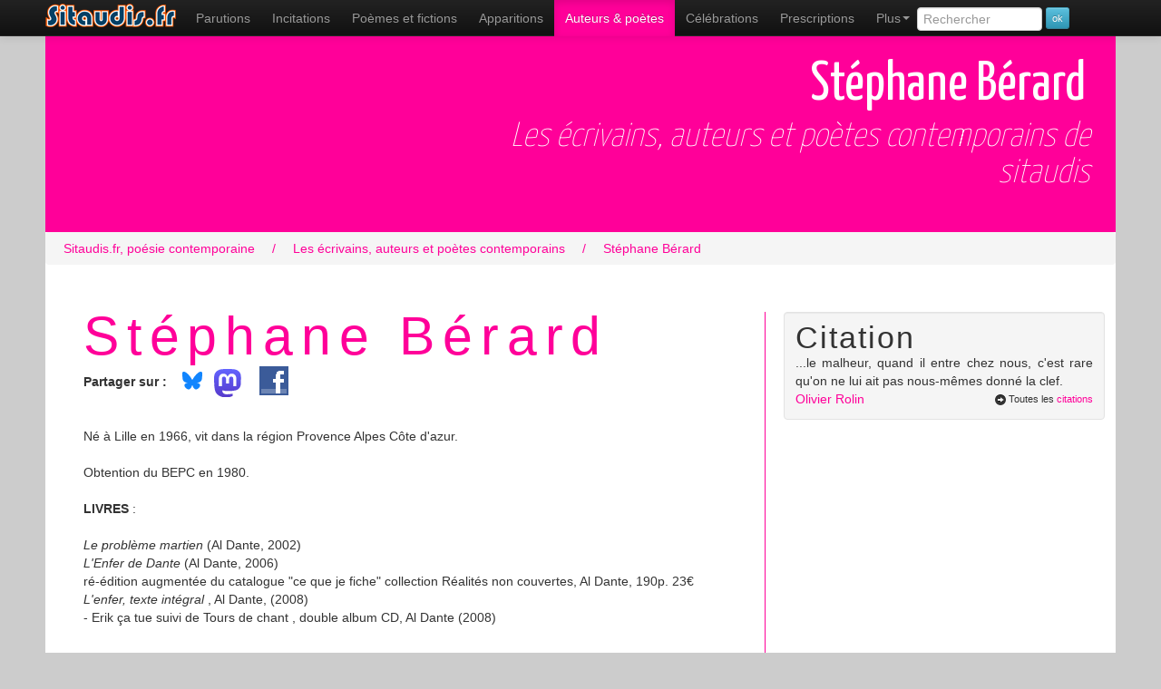

--- FILE ---
content_type: text/html; charset=UTF-8
request_url: https://www.sitaudis.fr/Poetes-contemporains/stephane-berard.php
body_size: 6443
content:
	<!DOCTYPE html>
<html xmlns="https://www.w3.org/1999/xhtml"
      xmlns:og="https://ogp.me/ns#"
      xmlns:fb="https://www.facebook.com/2008/fbml" lang="fr">
<head>
<meta charset="utf-8">
<title>Stéphane Bérard, la biographie de cet auteur  sur Sitaudis.fr</title>
<meta name="viewport" content="width=device-width, initial-scale=1.0">
<meta name="description" content="Stéphane Bérard, sa biographie sur sitaudis :Né à Lille en 1966, vit dans la région Provence Alpes Côte d'azur. 

Obtention du BEPC en 1980.

LIVRES : 

Le problème martien (Al Dante, 2002) 
L'Enfer de Dante  (Al Dante, 2006)
 ré-�">
<meta name="robots" content="index,follow" />
<link rel="canonical" href="https://www.sitaudis.fr/Poetes-contemporains/stephane-berard.php" />
<meta property="og:title" content="Stéphane Bérard, la biographie de cet auteur  sur Sitaudis.fr" />
<meta property="og:url" content="https://www.sitaudis.fr/Poetes-contemporains/stephane-berard.php" />
<meta property="og:site_name" content="Sitaudis.fr, po&eacute;sie contemporaine" />
<meta property="og:description" content="Stéphane Bérard, sa biographie sur sitaudis :Né à Lille en 1966, vit dans la région Provence Alpes Côte d'azur. 

Obtention du BEPC en 1980.

LIVRES : 

Le problème martien (Al Dante, 2002) 
L'Enfer de Dante  (Al Dante, 2006)
 ré-�" />
<meta property="fb:admins" content="100004235803751" />
<meta property="og:type" content="article" />
	<meta property="og:image" content="https://www.sitaudis.fr/I/Logos/poetes-contemporains.png" />
	<meta property="og:image:type" content="image/png" />
<meta property="og:image:alt" content="Stéphane Bérard, sa biographie sur sitaudis :Né à Lille en 1966, vit dans la région Provence Alpes Côte d'azur. 

Obtention du BEPC en 1980.

LIVRES : 

Le problème martien (Al Dante, 2002) 
L'Enfer de Dante  (Al Dante, 2006)
 ré-�" />
		<link href="https://fonts.googleapis.com/css?family=Yanone+Kaffeesatz:400,200" rel="stylesheet" type="text/css">
	<!-- Le style -->
	<link href="/bootstrap/css/bootstrap.min.css" rel="stylesheet">
	<link href="/Css/c.css?20250305" rel="stylesheet">
	<!-- Le HTML5 shim, for IE6-8 support of HTML5 elements -->
	<!--[if lt IE 9]>
	  <script src="https://html5shim.googlecode.com/svn/trunk/html5.js"></script>
	<![endif]-->
	<meta name="msapplication-TileColor" content="#b0f853">
	<meta name="msapplication-TileImage" content="/I/Ico/sitaudis-metro-144.png">
	<meta name="application-name" content="Sitaudis.fr">
	<link rel="shortcut icon" href="/favicon.ico">
	<link rel="apple-touch-icon-precomposed" sizes="144x144" href="/I/Ico/favicon-144.png" />
	<link rel="apple-touch-icon-precomposed" sizes="114x114" href="/I/Ico/favicon-114.png" />
	<link rel="apple-touch-icon-precomposed" sizes="72x72" href="/I/Ico/favicon-72.png" />
	<link rel="apple-touch-icon-precomposed" href="/I/Ico/favicon-57.png" />
	<link rel="icon" type="image/png" href="/I/Ico/favicon-195.png" />
	<script>document.cookie='resolution='+Math.max(screen.width,screen.height)+'; path=/';</script>
  </head>
	<!--body class="poet" itemscope itemtype="https://schema.org/WebPage"-->
	<body class="poet">
	<div id="fb-root"></div>
	<div class="navbar navbar-inverse navbar-fixed-top">
		<div class="navbar-inner">
			<div class="container">
		<a class="btn btn-navbar" data-toggle="collapse" data-target=".nav-collapse">
			<span class="icon-bar"></span>
			<span class="icon-bar"></span>
			<span class="icon-bar"></span>
		</a>
		<a class="brand" href="/"><span>Sitaudis.fr</span></a>
			<div class="nav-collapse collapse">
			<nav role="menubar">
				<ul class="nav" role="menu">
					<li class="parutions" role="menuitem"><a href="/Parutions/" title="Les parutions de sitaudis.fr">Parutions</a></li>
					<li class="incitations"><a href="/Incitations/" title="Les incitations de sitaudis.fr" role="menuitem">Incitations</a></li>
					<li class="poemes-et-fictions" role="menuitem"><a href="/Poemes-et-fictions/" title="Les po&egrave;mes et fictions de sitaudis.fr, po&egrave;mes contemporains &amp; po&eacute;sie contemporaine" class="infoNav">Po&egrave;mes et fictions <span class="infoBulle">po&eacute;sie contemporaine</span></a></li>
					<li class="apparitions" role="menuitem"><a href="/Apparitions/" title="Les apparitions de sitaudis.fr, l&agrave; o&ugrave; l'on d&eacute;couvre les po&egrave;tes contemporains">Apparitions</a></li>
					<li class="poet active" role="menuitem"><a href="/Poetes-contemporains/" title="Les auteurs de sitaudis.fr, les écrivains, auteurs et poètes contemporains" class="infoNav">Auteurs &amp; poètes</a></li>
					<li class="celebrations" role="menuitem"><a href="/Celebrations/" title="Les c&eacute;l&eacute;brations de sitaudis.fr">C&eacute;l&eacute;brations</a></li>
					<li class="prescriptions" role="menuitem"><a href="/Prescriptions/" title="Les prescriptions de sitaudis.fr">Prescriptions</a></li>
					<li class="dropdown" role="menuitem">
						<a class="dropdown-toggle" data-toggle="dropdown" href="#" role="menuitem">Plus<b class="caret"></b></a>
						<ul class="dropdown-menu" role="menu">
							<li class="videactions" role="menuitem"><a href="/Videactions/" title="Vid&eacute;actions, les vid&eacute;os de sitaudis.fr"><i class="icon-facetime-video"></i> Vid&eacute;actions</a></li>
							<li class="feuilletons" role="menuitem"><a href="/Feuilletons/" title="Les feuilletons de sitaudis.fr"><i class="icon-list-alt"></i> Feuilletons</a></li>
							<li class="citations" role="menuitem"><a href="/Citations/" title="Les citations de sitaudis.fr, citations de po&egrave;tes contemporains et de personnages c&eacute;l&egrave;bres"><i class="icon-comment"></i> Citations</a></li>
							<li class="auditions" role="menuitem"><a href="/Auditions/" title="Les auditions de sitaudis.fr"><i class="icon-headphones"></i> Auditions - poésie sonore</a></li>
							<li class="photos-fictions" role="menuitem"><a href="/Photos-fictions/" title="Photos fictions, les romans photos de sitaudis.fr"><i class="icon-camera"></i> Photos fictions</a></li>
							<li class="liens" role="menuitem"><a href="/Liens/" title="Les liens de sitaudis.fr"><i class="icon-hand-up"></i> Les liens de sitaudis</a></li>
							<li class="newsletter" role="menuitem"><a href="/Newsletter/" title="La newsletter de sitaudis"><i class="icon-envelope"></i> La newsletter de sitaudis</a></li>
						</ul>
					</li>
					<li>
						<form class="form-search" method="get" action="/recherche.php">
							<input type="search" class="rech" value="" placeholder="Rechercher" name="rech" id="rech" data-provide="typeahead" />
							<input type="submit" value="ok" class="btn btn-info btn-mini" />
						</form>
					</li>
				</ul>
			</nav>
		  </div><!--/.nav-collapse -->
		</div>
	  </div>
	</div>
	<div class="container principal">
<section class="contenu stexte Poetes-contemporains">
		<header>	<h1 class="cTexte Poetes-contemporains">
				<span class="titreT">Stéphane Bérard</span></h1>		<h2>Les écrivains, auteurs et poètes contemporains de sitaudis</h2></header><div class="breadcrumb" vocab="https://schema.org/" typeof="BreadcrumbList">
	<div property="itemListElement" typeof="ListItem">
		<a href="https://www.sitaudis.fr/" property="item" typeof="WebPage">
			<span property="name">Sitaudis.fr, poésie contemporaine</span>
        </a>
        <meta property="position" content="1">
    </div><div property="itemListElement" typeof="ListItem">
		<span class="divider">/</span>
		<a href="/Poetes-contemporains/" property="item" typeof="WebPage"><span property="name">Les écrivains, auteurs et poètes contemporains</span>
		</a>
	<meta property="position" content="2">
	</div><div property="itemListElement" typeof="ListItem">
		<span class="divider">/</span>
		<a href="/Poetes-contemporains/stephane-berard.php" property="item" typeof="WebPage"><span property="name">Stéphane Bérard</span>
		</a>
	<meta property="position" content="3">
	</div></div>
<article><div class="row-fluid texte Poetes-contemporains">
			<div class="span4"><h2>Stéphane Bérard</h2><ul class="btnSoc"><li><strong>Partager sur :</strong></li><li class="bsky"><a href="https://bsky.app/intent/compose?text=St%C3%A9phane+B%C3%A9rard%20https%3A%2F%2Fwww.sitaudis.fr%2FPoetes-contemporains%2Fstephane-berard.php"><img src="/I/Logos/bluesky_media_kit_logo_svgs.svg" width:"40" style="width:40px;margin-top:-12px" alt"logo Bluesky" /></a></li><li class="mastodon"><a href="https://mastodonshare.com/?text=St%C3%A9phane+B%C3%A9rard&url=https%3A%2F%2Fwww.sitaudis.fr%2FPoetes-contemporains%2Fstephane-berard.php""><img src="/I/Logos/mastodon-logo-purple.svg" width:"30" style="width:30px;margin:-4px 12px 0 -4px" alt"logo Mastodon" /></a></li>
	<li><a rel="nofollow" href="https://www.facebook.com/sharer.php?u=https%3A%2F%2Fwww.sitaudis.fr%2FPoetes-contemporains%2Fstephane-berard.php&t=St%C3%A9phane+B%C3%A9rard" target="_blank" class="partage partFCB" style="margin-top:-7px"><span>Partager sur Facebook</span></a></li><li class="partage likeFCB"><div class="fb-like" data-href="https%3A%2F%2Fwww.sitaudis.fr%2FPoetes-contemporains%2Fstephane-berard.php" data-send="false" data-layout="button_count" data-width="100" data-show-faces="false"></div></li></ul>Né à Lille en 1966, vit dans la région Provence Alpes Côte d'azur. <br>
<br>
Obtention du BEPC en 1980.<br>
<br>
<b>LIVRES </b>: <br>
<br>
<i>Le problème martien</i> (Al Dante, 2002) <br>
<i>L'Enfer de Dante </i> (Al Dante, 2006)<br>
 ré-édition augmentée du catalogue "ce que je fiche" collection Réalités non couvertes, Al Dante, 190p. 23€ <br>
<i> L'enfer, texte intégral </i>, Al Dante, (2008) <br>
- Erik ça tue suivi de Tours de chant , double album CD, Al Dante (2008) <br>
<br>
<br>
<b>Expositions personnelles:</b><br>
<br>
Galerie du Triangle, Ecole des Beaux-arts, Bordeaux, 2003<br>
Le Cairn, Centre d'art, Digne-les-Bains, 2003<br>
Fonds Régional d'Art Contemporain Provence-Alpes-Côte d'Azur, Marseille,
2003<br>
<br>
 2008 <br>
 "Architecture, chômage, design", Galerie Marion Meyer, Paris. du 9 septembre au 25 octobre.<nr>
<br>
<br>
<b>Expositions collectives</b><br>
<br>
"Stars", Ecole des Beaux-arts, Tours, 2004<br>
"Stéphane Bérard, Frédéric Brice, Alexandre Gérard" Galerie Corentin Hamel,
Paris, 2004<br>
"Y a-t-il un commissaire pour sauver l'exposition ?", galerie
Georges-Philippe et Nathalie Vallois, Paris, 2004<br>
"Shake", Ok Centrum für GegenWartskunst, Linz (Autriche), 2004<br>
"Grotesque, burlesque, parodie", Abbaye Saint-André, Centre d'art
Contemporain, Meymac, 2004<br>
"Shake", Villa Arson, Centre national d'art contemporain, Nice, 2004<br>
"L'horreur Comique", (projections vidéo) Centre Georges Pompidou, Paris,
2004<br>
<br>
Merci de votre compréhension.<br>
<hr /><strong class="lesTXTd">Les textes de Stéphane Bérard sur sitaudis :</strong><ul class="auteurL"><li>
						<i class="icon-circle-arrow-right"></i> <a href="/Parutions/repertoire-des-subversions-martin-le-chevallier-1729915573.php">Répertoire des subversions, Martin Le Chevallier</a>&nbsp;
						<em>[Parutions]</em>
					</li><li>
						<i class="icon-circle-arrow-right"></i> <a href="/Parutions/le-meilleur-systeme-anne-sarah-huet-1714549381.php">Le Meilleur Système, Anne-Sarah Huet</a>&nbsp;
						<em>[Parutions]</em>
					</li><li>
						<i class="icon-circle-arrow-right"></i> <a href="/Parutions/les-mains-rouges-de-jean-christophe-vermot-gauchy-1710843083.php">Les mains rouges de Jean Christophe Vermot-Gauchy</a>&nbsp;
						<em>[Parutions]</em>
					</li><li>
						<i class="icon-circle-arrow-right"></i> <a href="/Poemes-et-fictions/poesie-aux-lendeamins-du-28-avril-2016.php">Poésie aux lendemains du 28 avril 2016</a>&nbsp;
						<em>[Po&#232;mes et fictions]</em>
					</li><li>
						<i class="icon-circle-arrow-right"></i> <a href="/Incitations/de-bout-en-bout.php">De bout en bout</a>&nbsp;
						<em>[Incitations]</em>
					</li><li>
						<i class="icon-circle-arrow-right"></i> <a href="/Celebrations/jacques-sivan.php">Jacques SIVAN</a>&nbsp;
						<em>[Célébrations]</em>
					</li><li>
						<i class="icon-circle-arrow-right"></i> <a href="/Celebrations/louise-michel-la-commune-histoire-et-souvenirs.php">Louise Michel, La Commune, Histoire et souvenirs</a>&nbsp;
						<em>[Célébrations]</em>
					</li><li>
						<i class="icon-circle-arrow-right"></i> <a href="/Celebrations/claire-guezengar-1972-2014.php">Claire Guezengar (1972-2014)</a>&nbsp;
						<em>[Célébrations]</em>
					</li><li>
						<i class="icon-circle-arrow-right"></i> <a href="/Incitations/le-point-berard.php">Le Point Bérard</a>&nbsp;
						<em>[Incitations]</em>
					</li><li>
						<i class="icon-circle-arrow-right"></i> <a href="/Parutions/naufrage-du-litanic-de-christian-prigent.php">naufrage du litanic de Christian Prigent</a>&nbsp;
						<em>[Parutions]</em>
					</li><li>
						<i class="icon-circle-arrow-right"></i> <a href="/Auditions/revision-des-tarifs-a-la-hausse.php">Révision des tarifs à la hausse</a>&nbsp;
						<em>[Auditions]</em>
					</li><li>
						<i class="icon-circle-arrow-right"></i> <a href="/Poemes-et-fictions/haiku-georges-bush-junior-pour-google.php">Haïku Georges Bush Junior pour Google.</a>&nbsp;
						<em>[Po&#232;mes et fictions]</em>
					</li><li>
						<i class="icon-circle-arrow-right"></i> <a href="/Incitations/super-lancement-d-un-nouveau-mot-infer.php">Super, lancement d'un nouveau mot : infer</a>&nbsp;
						<em>[Incitations]</em>
					</li><li>
						<i class="icon-circle-arrow-right"></i> <a href="/Parutions/ae2-ou-les-aventures-de-frenchy.php">AE2 ou les aventures de Frenchy</a>&nbsp;
						<em>[Parutions]</em>
					</li><li>
						<i class="icon-circle-arrow-right"></i> <a href="/Poemes-et-fictions/puis-les-mois-des-bavards.php">Puis les mois des bavards</a>&nbsp;
						<em>[Po&#232;mes et fictions]</em>
					</li></ul>
			</div>
			<div class="span2">
				<aside>
					<div class="well"><div class="titreCitation">Citation</div><div class="laCitation">...le malheur, quand il entre chez nous, c'est rare qu'on ne lui ait pas nous-mêmes donné la clef.</div><a href="/Citations/citations-de-olivier-rolin.php" class="citationAut">Olivier Rolin</a><div class="toutCit"><i class="icon-circle-arrow-right"></i>Toutes les <a href="/Citations/">citations</a></div></div>
				</aside>
			</div>
		</div>
	</article>
	<footer>
		<div class="row-fluid">
			<div class="span4"><strong class="tt"><i class="icon-comment"></i> Le commentaire de sitaudis.fr</strong><br />
			<em class="leComm">D’abord poète hyper doué pour la parodie, (ayant vite répéré les us et coutumes du microcosme poétique, SB les raillait joyeusement depuis son Centre International de Poésie de Lardiers, expédiant des écharpes de poète à des poètes trop sérieux, fabriquant des cartes postales où il posait en nouveau Denis Roche ou effectuant lors de lectures publiques les plus brèves performances jamais vues), SB s’est ensuite investi dans la vidéo puis le cinéma (« Mortinsteinck » 1998 et « L’Ecart » 1999, deux longs métrages de 75 mns)). Remarqué dans le milieu des arts plastiques et même soutenu par des gens bien en place, il vient de publier chez Al Dante, son premier roman : « Le problème martien » (septembre 2002).

Ce texte (voir notre rubrique Parutions), qui s’inscrit dans la tradition du cut-up, n’est pas sans évoquer le génie de Ducasse : tout en manipulant des matériaux identifiables, il trouble, sidère et opère à vif l’esprit du lecteur, soudain en proie à l’illusion de tout comprendre.

Dans « Difficultés », son second roman (à paraître), Stéphane Bérard « raconte une accumulation de sales coups dans une région chaude: plusieurs nations se bagarrent, c'est vital. », renouant ainsi avec une thématique qui le préoccupe et qu’il a pris plaisir à parodier dans ses films (disponibles en cassettes sur commande).</em></div>
			<div class="span2">
				<div class="prec">
					<i class="icon-circle-arrow-left"></i> Retour à la liste des <a href="/Poetes-contemporains/">poètes contemporains et auteurs</a> de sitaudis
				</div>
			</div>
		</div>
		</footer>
</section><style>
.listeLiP li{liste-style-type:square;}
</style>
	</div> <!-- /container -->
<footer>
	<section>
		<div class="Fliens">
			<div class="container">
				<ul class="listeLiP">
					<li><a href="/Parutions/" title="Les parutions de sitaudis.fr">Actualité littéraire</a></li>
					<li><a href="/Incitations/" title="Les incitations de sitaudis.fr">Incitations</a></li>
					<li><a href="/" title="Po&eacute;sie contemporaine" class="infoNav">Po&eacute;sie contemporaine</a></li>
					<li><a href="/Poemes-et-fictions/" title="Les po&egrave;mes et fictions de sitaudis.fr, po&egrave;mes contemporains &amp; po&eacute;sie contemporaine" class="infoNav">Les po&egrave;mes et fictions</a></li>
					<li><a href="/Apparitions/" title="Les apparitions de sitaudis.fr, l&agrave; o&ugrave; l'on d&eacute;couvre les po&egrave;tes contemporains">La nouvelle po&eacute;sie</a></li>
					<li><a href="/Poetes-contemporains/" title="Les auteurs de sitaudis.fr, les po&egrave;tes contemporains" class="infoNav">Po&egrave;tes contemporains</a></li>
					<li><a href="/Liens/" title="Les liens de sitaudis.fr">Liens</a></li>
					<li><a href="/Citations/" title="Les citations de sitaudis.fr">Citations</a></li>
					<li><a href="/Celebrations/" title="Les c&eacute;l&eacute;brations de sitaudis.fr">Hommages</a></li>
					<li><a href="/Videactions/" title="Les vidéos de sitaudis.fr">Vidéos</a></li>
					<li><a href="/Auditions/" title="Les auditions de sitaudis.fr, la po&eacute;sie sonore">Po&eacute;sie sonore, MP3</a></li>
					<li><script type="text/javascript">
					<!-- Begin
					var mailpart1 = 'infos';
					var mailpart2 = 'sitaudis.fr';
					document.write('<a href=' + 'mail' + 'to:' + mailpart1 + '@' + mailpart2 + '>' + 'Nous contacter' + ' (' + mailpart1 + '@' + mailpart2 + ')</a>')
					// End -->
					</script></li>
					<li><a href="/Infos/qui-sommes-nous.php">Qui sommes-nous ?</a></li>
					<li><a href="/Infos/ce-qu-on-pourra-trouver.php">Ce qu'on trouvera dans ce taudis</a></li>
					<li><a href="/Infos/ce-qu-on-ne-trouvera-pas.php">Ce qu'on ne trouvera pas</a></li>
					<li><a href="/Rss/">Le fil RSS de Sitaudis</a></li>
					<li><a href="https://collection.sitaudis.fr" title="Les &eacute;ditions sitaudis" target="_blank">Les &eacute;ditions sitaudis</a></li>
					<li><a href="https://www.benalors.com/">R&eacute;f&eacute;rencement naturel du site</a></li>
					<li><a href="https://piaille.fr/@sitaudis"">Suivez sitaudis sur Mastodon</a></li>
					<li><a href="https://sitaudis.bsky.social/"">Suivez sitaudis sur Bluesky</a></li>
					<li><a href="https://www.facebook.com/pages/Sitaudisfr-poesie-contemporaine/100791263313834" onclick="window.open(this.href);return false;">Soutenez Sitaudis sur Facebook</a></li>
					<li><div itemscope itemtype="https://schema.org/Organization"><a itemprop="url" class="brand" href="/"><span>Sitaudis.fr poésie contemporaine, accueil</span></a><img itemprop="logo" src="/I/Logos/logo-sitaudis-poesie-contemporaine.png" class="logoPied" /></div></li>
					<li><a rel="license" href="https://creativecommons.org/licenses/by-nc-nd/3.0/fr/" class="cc"></a></li>
				</ul>
			</div>
		</div>
		<div class="cpr container">
			&copy; Sitaudis.fr 2001-2026 (en ligne depuis octobre 2001)
		</div>
	</section>
</footer>
	<script>
</script>
	<script src="https://code.jquery.com/jquery-3.6.0.min.js" integrity="sha256-/xUj+3OJU5yExlq6GSYGSHk7tPXikynS7ogEvDej/m4=" crossorigin="anonymous"></script>
<script src="https://code.jquery.com/jquery-migrate-3.3.2.min.js" integrity="sha256-Ap4KLoCf1rXb52q+i3p0k2vjBsmownyBTE1EqlRiMwA=" crossorigin="anonymous"></script>
<script src="/bootstrap/js/bootstrap.min.js"></script>
<script>
	$('.dropdown-toggle').dropdown();
	$("#rech").typeahead({
		source: function(query, process) {
			$.post('/jsonrech.php', { q: query, limit: 4 }, function(data) {
				process(data);
			});
		}
	});
</script>
<script>(function(d, s, id) {
var js, fjs = d.getElementsByTagName(s)[0];
if (d.getElementById(id)) return;
js = d.createElement(s); js.id = id;
js.src = "//connect.facebook.net/fr_FR/all.js#xfbml=1";
fjs.parentNode.insertBefore(js, fjs);
}(document, 'script', 'facebook-jssdk'));</script>

<!-- Google tag (gtag.js) -->
<script async src="https://www.googletagmanager.com/gtag/js?id=G-0P84LC13S4"></script>
<script>
  window.dataLayer = window.dataLayer || [];
  function gtag(){dataLayer.push(arguments);}
  gtag('js', new Date());

  gtag('config', 'G-0P84LC13S4');
</script>
	</body>
</html>